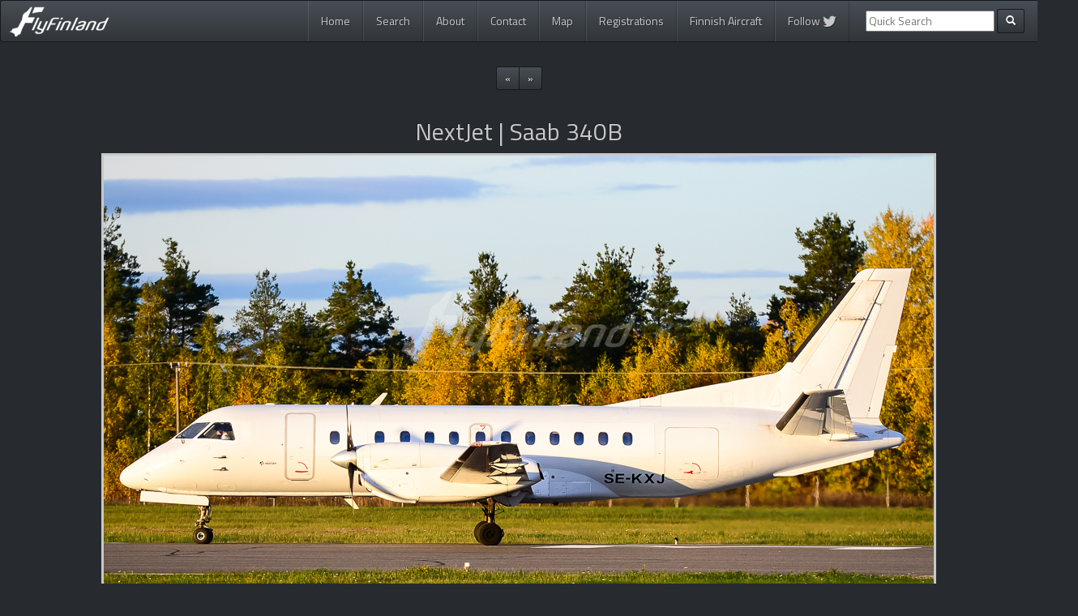

--- FILE ---
content_type: text/html; charset=UTF-8
request_url: https://www.flyfinland.fi/view/20818
body_size: 12486
content:

<!DOCTYPE html>
<html lang="en">
  <head>
    <meta charset="utf-8">
    <meta http-equiv="X-UA-Compatible" content="IE=edge">
    <meta name="viewport" content="width=device-width, initial-scale=1">
	<meta name="keywords" content="fly Finland, flyFinland, planespotting, spotting, aviation, photos, aircraft, jussi seppälä, kalle ahtola, harri koskinen, ilkka portti, peter fagerström, jussi kettunen"/>
	<meta name="description" content="SE-KXJ - Saab 340B - NextJet (06.10.2017)"/>
	
	<meta name="twitter:card" content="summary" /><meta name="twitter:site" content="@flyFinland_fi" /><meta name="twitter:title" content="Saab 340B (SE-KXJ) - NextJet"/><meta name="twitter:description" content="Photo by Juha-Matti Lavonen (&#169; FlyFinland.fi)" /><meta name="twitter:image" content="https://www.flyfinland.fi/photos/original/20818.jpg" /><meta property="og:url" content="https://www.flyfinland.fi/view/20818" /><meta property="og:title" content="Saab 340B (SE-KXJ) - NextJet"/><meta property="og:description" content="Photo by Juha-Matti Lavonen (&#169; FlyFinland.fi)" /><meta property="og:image" content="https://www.flyfinland.fi/photos/original/20818.jpg" /><meta property="og:type" content="website" />	
    <title>SE-KXJ - Saab 340B - NextJet (06.10.2017) - FlyFinland.fi</title>
	
	<link rel="alternate" type="application/rss+xml" title="FlyFinland.fi RSS Feed" href="https://www.flyfinland.fi/rss/" />
	<link rel="shortcut icon" href="https://www.flyfinland.fi/favicon.ico" type="image/x-icon" /> 
	
	
    <!-- Bootstrap -->	
    <link href="https://www.flyfinland.fi/css/bootstrap.css" rel="stylesheet">
	
	<!-- Bootstrap select -->
	<link rel="stylesheet" href="https://cdn.jsdelivr.net/npm/bootstrap-select@1.13.9/dist/css/bootstrap-select.min.css">
	
	<!-- Font Awesome -->	
	<script src="https://use.fontawesome.com/8a900c961e.js"></script>

		
	<!-- FlyFinland -->
    <link href="https://www.flyfinland.fi/css/flyfinland_styles.css" rel="stylesheet">
	<link href='https://fonts.googleapis.com/css?family=Titillium+Web' rel='stylesheet' type='text/css'>

	

    <!-- HTML5 Shim and Respond.js IE8 support of HTML5 elements and media queries -->
    <!-- WARNING: Respond.js doesn't work if you view the page via file:// -->
    <!--[if lt IE 9]>
      <script src="https://oss.maxcdn.com/libs/html5shiv/3.7.0/html5shiv.js"></script>
      <script src="https://oss.maxcdn.com/libs/respond.js/1.4.2/respond.min.js"></script>
    <![endif]-->

	<!-- JSON-LD Context -->

	<script type="application/ld+json">
		{ "@context" : "http://schema.org",
		  "@type" : "Organization",
		  "name" : "FlyFinland",
		  "url" : "http://www.flyfinland.fi/",
		  "sameAs" : ["https://twitter.com/flyFinland_fi"]
		}
	</script>
	
	<!-- Google Analytics -->
	<script nonce="a2I3FMjoBsfM8eZH602NCg==" type="text/javascript">

	  var _gaq = _gaq || [];
	  _gaq.push(['_setAccount', 'UA-12262430-3']);
	  _gaq.push(['_trackPageview']);

	  (function() {
		var ga = document.createElement('script'); ga.type = 'text/javascript'; ga.async = true;
		ga.src = ('https:' == document.location.protocol ? 'https://ssl' : 'http://www') + '.google-analytics.com/ga.js';
		var s = document.getElementsByTagName('script')[0]; s.parentNode.insertBefore(ga, s);
	  })();

	</script>	
	
	<!-- Google tag (gtag.js) -->
	<script async src="https://www.googletagmanager.com/gtag/js?id=G-39SP8W5MTV"></script>
	<script nonce="a2I3FMjoBsfM8eZH602NCg==">
	window.dataLayer = window.dataLayer || [];
	function gtag(){dataLayer.push(arguments);}
	gtag('js', new Date());
	 
	gtag('config', 'G-39SP8W5MTV');
	</script>	
	
  </head>
  <body>
    
<div class="container">

<nav role="navigation" class="navbar navbar-default">
        <!-- Brand and toggle get grouped for better mobile display -->
        <div class="navbar-header">
            <button type="button" data-target="#navbarCollapse" data-toggle="collapse" class="navbar-toggle">
                <span class="sr-only">Toggle navigation</span>
                <span class="icon-bar"></span>
                <span class="icon-bar"></span>
                <span class="icon-bar"></span>
            </button>
            <a href="https://www.flyfinland.fi/" class="navbar-brand"><img src="https://www.flyfinland.fi/img/main_logo_small.png" /><!-- Aviation Photography--></a>
        </div>
        <!-- Collection of nav links and other content for toggling -->
   <div id="navbarCollapse" class="collapse navbar-collapse">
	<ul class="nav navbar-nav pull-right">
	  <li class=""><a href="https://www.flyfinland.fi/">Home</a></li>
	  <li class=""><a href="https://www.flyfinland.fi/search/">Search</a></li>
	  <li class=""><a href="https://www.flyfinland.fi/about/">About</a></li>
	  <li class=""><a href="https://www.flyfinland.fi/contact/">Contact</a></li>
	  <li class=""><a href="https://www.flyfinland.fi/map/">Map</a></li>
	  <li class=""><a href="https://www.flyfinland.fi/registrations">Registrations</a></li>
	  <li class=""><a href="https://www.flyfinland.fi/finnishaircraft/">Finnish Aircraft</a></li>
	  <li class=""><a href="https://twitter.com/flyFinland_fi">Follow <i class="fa fa-twitter fa-lg" aria-hidden="true"></i></a></li>

	  
	  	  <form class="navbar-form navbar-left ff_navbar" action="/index.php" method="get" role="search">
			<div class="form-group">
				<input type="hidden" name="page" value="searchresults" />
				<input type="hidden" name="category" value="byfreetextsearch" />
				<input type="text" name="textsearch" placeholder="Quick Search">
			</div>
            <button type="submit" class="btn btn-default btn-sm"><span class="glyphicon glyphicon-search"></span></button>
				
      </form>
	 	  
	</ul>
</div>
</nav>
</div> <!-- end main container -->

<!-- start content container -->
<div class="container-fluid">
<div class="main_content_container">
		
	
<div class="row">
	<div class="col-lg-12 text-center">
		<ul class="pagination pagination-sm">

			<li><a href="https://www.flyfinland.fi/view/20819" data-toggle="tooltip" data-placement="bottom" title="View newer photo">«</a></li><li><a href="https://www.flyfinland.fi/view/20817" data-toggle="tooltip" data-placement="bottom" title="View older photo">»</a></li>		</ul>
	</div>
</div>

<div class="row">
	<div class="col-lg-12 text-center">
			<h2>NextJet | Saab 340B</h2> 
	</div>
</div>

	<div class="row largephoto">
		<div class="col-lg-12 text-center">
			<!--näytetään kuva-->
			<img src="/photos/original/20818.jpg" alt="20818" id="viewphoto_large" data-toggle="tooltip" data-placement="bottom" title="Click photo to fit it into the screen"/>
		</div>
	</div>
<br/>

<!-- start again main container -->
<div class="main_content_container">
<div class="row viewphoto_information">
	<div class="row">
	
		<div class="col-lg-6 col-md-6 col-sm-6 col-xs-12">
		
			<div class="viewphoto_attribute">Airline:</div>
			<div class="viewphoto_value"><a href="https://www.flyfinland.fi/index.php?page=searchresults&#38;category=byairline&#38;airline=NextJet">NextJet</a></div>
			<div class="clearfix"></div>
		
			<div class="viewphoto_attribute">Aircraft:</div>
			<div class="viewphoto_value"><a href="https://www.flyfinland.fi/index.php?page=searchresults&#38;category=byaircraft&#38;aircraft_generic_type=Saab+340">Saab 340B</a></div>
			<div class="clearfix"></div>

			<div class="viewphoto_attribute">Registration:</div>
			<div class="viewphoto_value"><a href="https://www.flyfinland.fi/index.php?page=searchresults&#38;category=byregistration&#38;registration=SE-KXJ">SE-KXJ</a></div>
			<div class="clearfix"></div>			

			<div class="viewphoto_attribute">Serial Number:</div>
			<div class="viewphoto_value"><a href="https://www.flyfinland.fi/index.php?page=searchresults&#38;category=bycn&#38;constructionnumber=340B-189">340B-189</a></div>
			<div class="clearfix"></div>
			
			<div class="viewphoto_attribute">Photographer:</div>
			<div class="viewphoto_value"><a href="https://www.flyfinland.fi/index.php?page=searchresults&#38;category=byphotographer&#38;photographer=Juha-Matti+Lavonen">Juha-Matti Lavonen</a></div>
			<div class="clearfix"></div>
	
		</div>
		<div class="col-lg-6 col-md-6 col-sm-6 col-xs-12">
	
				<div class="viewphoto_attribute">Date:</div>
				<div class="viewphoto_value"><a href="https://www.flyfinland.fi/index.php?page=searchresults&#38;category=bydate&#38;photodate=2017-10-06">6 October 2017</a></div>
				<div class="clearfix"></div>
				
				<div class="viewphoto_attribute">Location:</div>
				<div class="viewphoto_value">
					<a href="https://www.flyfinland.fi/index.php?page=searchresults&#38;category=byplace&#38;place=Pori+%28POR+%2F+EFPO%29">Pori (POR / EFPO)</a><br/>
					<a href="https://www.flyfinland.fi/index.php?page=searchresults&#38;category=bycountry&#38;country=Finland">Finland</a>
					</div>
				<div class="clearfix"></div>

									
				

									<div class="viewphoto_attribute">Tags:</div>
					
					<div class="viewphoto_value">
					
					<a href="https://www.flyfinland.fi/index.php?page=searchresults&#38;category=bytag&#38;tag=special+livery">Special livery</a>, <a href="https://www.flyfinland.fi/index.php?page=searchresults&#38;category=bytag&#38;tag=airliner">Airliner</a>					</div>
					
					
				<div class="viewphoto_attribute">Share:</div>
				<div class="viewphoto_value">
					<a href="https://twitter.com/home?status=https://www.flyfinland.fi/view/20818" target="_blank"><img src="https://www.flyfinland.fi/img/twitter_share.jpg"/ data-toggle="tooltip" data-placement="bottom" title="Share this photo in Twitter" /></a>									
				</div>
		</div>
	</div>
					
							
	
	<div class="clearfix"></div>
	
</div>

<div class="row">
	<!--liittyvät muut kuvat-->
	<div class="col-lg-12 col-md-12 col-sm-12 col-xs-12 text-center">
		<hr><h2>Related photos</h2><br/><div class="col-lg-3 col-md-3 col-sm-4 col-xs-6 viewphoto_related_item text-center"><a href="https://www.flyfinland.fi/view/13638"><img src="/photos/small/13638.jpg" class="img-responsive" alt="13638" title="SE-LJN - Saab 340A - NextJet"/></a></div><div class="col-lg-3 col-md-3 col-sm-4 col-xs-6 viewphoto_related_item text-center"><a href="https://www.flyfinland.fi/view/17370"><img src="/photos/small/17370.jpg" class="img-responsive" alt="17370" title="SE-ISE - Saab 340A - NextJet"/></a></div><div class="col-lg-3 col-md-3 col-sm-4 col-xs-6 viewphoto_related_item text-center"><a href="https://www.flyfinland.fi/view/6193"><img src="/photos/small/6193.jpg" class="img-responsive" alt="6193" title="ES-ASM - Saab 340A - Estonian Air Regional"/></a></div><div class="col-lg-3 col-md-3 col-sm-4 col-xs-6 viewphoto_related_item text-center"><a href="https://www.flyfinland.fi/view/35012"><img src="/photos/small/35012.jpg" class="img-responsive" alt="35012" title="ES-LSC - Saab 340A(F) - Airest"/></a></div>	</div>
</div>


	
</div>
</div> <!-- end content container -->

<!-- start main container -->
<div class="container">
	<div class="row">
		<div class="col-lg-12 col-md-12 col-sm-12 col-xs-12 text-center copyright">
			Copyright &#169; 2026 flyFinland.fi
		</div>
		
	</div>
			
</div>		

    <!-- jQuery (necessary for Bootstrap's JavaScript plugins) -->
    <!--<script src="https://ajax.googleapis.com/ajax/libs/jquery/1.11.0/jquery.min.js"></script> OBSOLETE -->
	<script src="https://code.jquery.com/jquery-3.4.1.min.js" integrity="sha256-CSXorXvZcTkaix6Yvo6HppcZGetbYMGWSFlBw8HfCJo=" crossorigin="anonymous"></script>
	<script src="https://cdnjs.cloudflare.com/ajax/libs/popper.js/1.12.3/umd/popper.min.js" integrity="sha384-vFJXuSJphROIrBnz7yo7oB41mKfc8JzQZiCq4NCceLEaO4IHwicKwpJf9c9IpFgh" crossorigin="anonymous"></script>	
	<!--<script src="https://maps.googleapis.com/maps/api/js?v=3.exp"></script>-->
    <!-- Include all compiled plugins (below), or include individual files as needed -->
    <script src="https://maxcdn.bootstrapcdn.com/bootstrap/4.0.0-beta.2/js/bootstrap.min.js" integrity="sha384-alpBpkh1PFOepccYVYDB4do5UnbKysX5WZXm3XxPqe5iKTfUKjNkCk9SaVuEZflJ" crossorigin="anonymous"></script>
	<script src="https://cdn.jsdelivr.net/npm/bootstrap-select@1.13.9/dist/js/bootstrap-select.min.js"></script>
	<!--<script src="https://www.flyfinland.fi/js/bootstrap.min.js"></script> OBSOLETE-->
	<script src="https://www.flyfinland.fi/js/ff.js"></script>
	
		
  </body>
</html>

